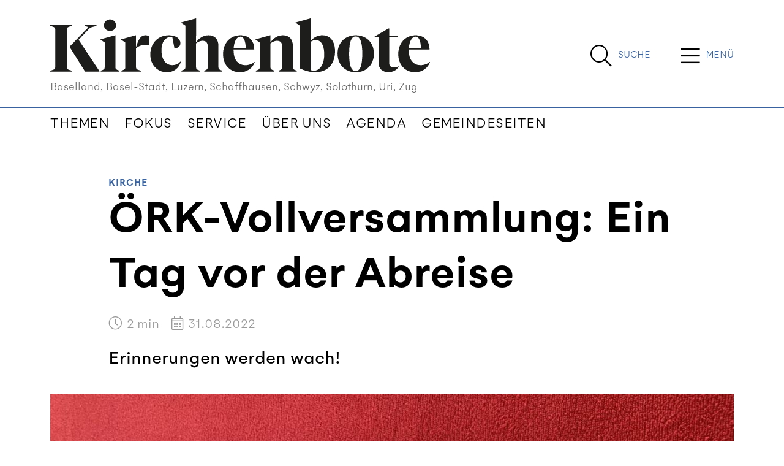

--- FILE ---
content_type: text/html; charset=utf-8
request_url: https://www.kirchenbote-online.ch/artikel/ork-vollversammlung-ein-tag-vor-der-abreise/
body_size: 10305
content:


<!DOCTYPE html>
<html lang="de">
<head>


    

<!--

__    __ __    __ __  ________ __ ______   __ _______ __ _______ ________ __	          ______ __    __
|  \  /  |  |  |  |  ||__    __|  |   __  \|  |   ____|  |__   __|   __   |  |         |   ___|  |__|  |
|   \/   |  |  |  |  |   |  |  |  |  |  |  |  |  |  __|  |  |  | |  |__|  |  |         |  |   |   __   |
|  |  |  |  |__|  |  |___|  |  |  |  |__|  |  |  |_|  |  |  |  | |   __   |  |___   _  |  |___|  |  |  |
|__|  |__|________|______|__|  |__|_______/|__|_______|__|  |__| |__|  |__|______| |_| |______|__|  |__|

- Entwicklung von Software und Datenbanken für Kommunikationsprozesse
- Webdesign und Websites

Multi Digital
Wiedenstrasse 52c
CH-9470 Buchs

T +41 58 344 92 41
hello@multidigital.ch
www.multidigital.ch

-->
<title>&#xD6;RK-Vollversammlung: Ein Tag vor der Abreise | Kirchenbote Online</title>
<meta name="viewport" content="width=device-width, initial-scale=1"/>

<meta charset="utf-8"/>
<meta name="description" content=""/>
<meta name="robots" content="all">
<meta name="keywords" content=""/>

<meta property="og:url" content="http://www.kirchenbote-online.ch/artikel/ork-vollversammlung-ein-tag-vor-der-abreise/"/>
<meta property="og:type" content="website"/>
<meta property="og:title" content="&#xD6;RK-Vollversammlung: Ein Tag vor der Abreise"/>
<meta property="og:description" content=""/>
<meta property="og:image" content="https://www.kirchenbote-online.ch/media/qx5fav40/img_0783.jpeg?width=1200&amp;height=630&amp;mode=crop"/>
<meta property="og:image:width" content="1200"/>
<meta property="og:image:height" content="630"/>

<link rel="apple-touch-icon" sizes="180x180" href="/icons/kiboonline/apple-touch-icon.png">
<link rel="icon" type="image/png" sizes="32x32" href="/icons/kiboonline/favicon-32x32.png">
<link rel="icon" type="image/png" sizes="16x16" href="/icons/kiboonline/favicon-16x16.png">
<link rel="manifest" href="/icons/kiboonline/site.webmanifest">
<link rel="mask-icon" href="/icons/kiboonline/safari-pinned-tab.svg" color="#999999">
<link rel="shortcut icon" href="/icons/kiboonline/favicon.ico">
<meta name="msapplication-TileColor" content="#ffffff">
<meta name="msapplication-config" content="/icons/kiboonline/browserconfig.xml">
<meta name="theme-color" content="#ffffff">



    

<link rel="stylesheet" href="/css/kirchenboteonline.min.css?v=1.33" />


    
<link rel="stylesheet" href="https://cdn.jsdelivr.net/gh/orestbida/cookieconsent@v2.9.2/dist/cookieconsent.css">
<script defer src="https://cdn.jsdelivr.net/gh/orestbida/cookieconsent@v2.9.2/dist/cookieconsent.js"></script>

<script type="text/javascript" defer>
window.addEventListener('load', function(){

// obtain plugin
var cc = initCookieConsent();

// run plugin with your configuration
cc.run({
    current_lang: 'en',
    autoclear_cookies: true,                   // default: false
    page_scripts: true,                        // default: false
    mode: 'opt-in',                           // default: 'opt-in'; value: 'opt-in' or 'opt-out'
    // delay: 0,                               // default: 0
    auto_language: 'browser',                  // default: null; could also be 'browser' or 'document'
    autorun: true,                          // default: true
    //force_consent: true,                       // default: false
    // hide_from_bots: true,                   // default: true
    // remove_cookie_tables: false             // default: false
    // cookie_name: 'cc_cookie',               // default: 'cc_cookie'
    // cookie_expiration: 182,                 // default: 182 (days)
    // cookie_necessary_only_expiration: 182   // default: disabled
    // cookie_domain: location.hostname,       // default: current domain
    // cookie_path: '/',                       // default: root
    // cookie_same_site: 'Lax',                // default: 'Lax'
    // use_rfc_cookie: false,                  // default: false
    // revision: 0,                            // default: 0

    onFirstAction: function (user_preferences, cookie) {
        // callback triggered only once
    },

    onAccept: function (cookie) {
        // ...
    },

    onChange: function (cookie, changed_preferences) {
        // ...
    },
     gui_options: {
            consent_modal: {
                layout: 'cloud',               // box/cloud/bar
                position: 'bottom center',     // bottom/middle/top + left/right/center
                transition: 'slide',           // zoom/slide
                swap_buttons: false            // enable to invert buttons
            }
        },

    languages: {
        'en': {
            consent_modal: {
                title: 'We use cookies!',
                description: 'Hi, this website uses essential cookies to ensure its proper operation and tracking cookies to understand how you interact with it. The latter will be set only after consent. <button type="button" data-cc="c-settings" class="cc-link">Let me choose</button>',
                primary_btn: {
                    text: 'Accept all',
                    role: 'accept_all'              // 'accept_selected' or 'accept_all'
                },
                secondary_btn: {
                    text: 'Reject all',
                    role: 'accept_necessary'        // 'settings' or 'accept_necessary'
                }
            },
            settings_modal: {
                title: 'Cookie preferences',
                save_settings_btn: 'Save settings',
                accept_all_btn: 'Accept all',
                reject_all_btn: 'Reject all',
                close_btn_label: 'Close',
                cookie_table_headers: [
                    {col1: 'Name'},
                    {col2: 'Domain'},
                    {col3: 'Description'}
                ],
                blocks: [
                    {
                        title: 'Cookie usage 📢',
                        description: 'We use cookies to ensure the basic functionalities of the website and to enhance your online experience. You can choose for each category to opt-in/out whenever you want. For more details relative to cookies and other sensitive data, please read the full <a href="#" class="cc-link">privacy policy</a>.'
                    }, {
                        title: 'Strictly necessary cookies',
                        description: 'These cookies are essential for the proper functioning of my website. Without these cookies, the website would not work properly',
                        toggle: {
                            value: 'necessary',
                            enabled: true,
                            readonly: true          // cookie categories with readonly=true are all treated as "necessary cookies"
                        }
                    }, {
                        title: 'Performance and Analytics cookies',
                        description: 'These cookies allow the website to remember the choices you have made in the past',
                        toggle: {
                            value: 'analytics',     // your cookie category
                            enabled: false,
                            readonly: false
                        },
                        cookie_table: [             // list of all expected cookies
                            {
                                col1: '^_ga',       // match all cookies starting with "_ga"
                                col2: 'google.com',
                                col3: 'description ...',
                                is_regex: true
                            },
                            {
                                col1: '_gid',
                                col2: 'google.com',
                                col3: 'The _gid cookie is an identifier used by Google Analytics to distinguish user sessions on a website and generate anonymous statistics about website usage.',
                            }
                        ]
                    },
                    {
                        title: 'Social Media cookies',
                        description: 'These cookies will automatically be set by the integrated social media platforms as soon as you visit a page that contains embedded content from social media',
                        toggle: {
                            value: 'social',     // your cookie category
                            enabled: false,
                            readonly: false
                        }
                    },
                    {
                        title: 'Advertisement and Targeting cookies',
                        description: 'These cookies collect information about how you use the website, which pages you visited and which links you clicked on. All of the data is anonymized and cannot be used to identify you',
                        toggle: {
                            value: 'targeting',
                            enabled: false,
                            readonly: false
                        }
                        
                    }, {
                        title: 'More information',
                        description: 'For any queries in relation to our policy on cookies and your choices, please go to our contact page',
                    }
                ]
            }
        },
        'de': {
            consent_modal: {
                title: "Wir verwenden Cookies!",
                description: 'Hallo, diese Website verwendet essenzielle Cookies, um ihren ordnungsgemäßen Betrieb zu gewährleisten, und Tracking-Cookies, um zu verstehen, wie Sie mit ihr interagieren. Letztere werden erst nach Ihrer Zustimmung gesetzt. <button type="button" data-cc="c-settings" class="cc-link">Einstellungen anpassen</button> ',
                primary_btn: {
                    "text": "Alle akzeptieren",
                    "role": "accept_all"
                },
                secondary_btn: {
                    "text": "Alle ablehnen",
                    "role": "accept_necessary"
                }
            },
            settings_modal: {
                title: "Cookie-Einstellungen",
                save_settings_btn: "Einstellungen speichern",
                accept_all_btn: "Alle akzeptieren",
                reject_all_btn: "Alle ablehnen",
                close_btn_label: "Schließen",
                cookie_table_headers: [
                    {col1: "Name"},
                    {col2: "Domain"},
                    {col3: "Beschreibung"}
                ],
                blocks: [
                    {
                        title: "Verwendung von Cookies 📢",
                        description: 'Wir verwenden Cookies, um die grundlegenden Funktionen der Website sicherzustellen und Ihr Online-Erlebnis zu verbessern. Sie können für jede Kategorie wählen, ob Sie zustimmen oder ablehnen möchten. '
                    },
                    {
                        title:
                            "Unbedingt erforderliche Cookies",
                        description:
                            "Diese Cookies sind für das ordnungsgemäße Funktionieren der Website unerlässlich. Ohne diese Cookies würde die Website nicht ordnungsgemäß funktionieren.",
                        toggle:
                            {
                                value: "necessary",
                                enabled: true,
                                readonly: true
                            }
                    },
                    {
                        title:
                            "Leistungs- und Analyse-Cookies",
                        description:
                            "Diese Cookies ermöglichen es der Website, sich an die von Ihnen in der Vergangenheit getroffenen Entscheidungen zu erinnern.",
                        toggle:
                            {
                                value:"analytics",
                                enabled: false,
                                readonly: false
                            }
                        ,
                        cookie_table: [             // list of all expected cookies
                        {
                            col1: '^_ga',       // match all cookies starting with "_ga"
                            col2: 'google.com',
                            col3: 'Das Google Analytics-Cookie ist ein kleines Textdatei-Cookie, das von Websites verwendet wird, um Benutzerinteraktionen zu verfolgen und Berichte über Website-Nutzungsstatistiken zu erstellen.',
                            is_regex: true
                        },
                        {
                            col1: '_gid',
                            col2: 'google.com',
                            col3: 'Das _gid-Cookie ist ein von Google Analytics verwendeter Identifikator, der dazu dient, Benutzersitzungen auf einer Website zu unterscheiden und anonyme Statistiken über die Website-Nutzung zu generieren.',
                        }
                    ]
                    },{
                        title: "Social Media-Cookies",
                        description: "Diese Cookies werden automatisch von den integrierten Social Media-Plattformen gesetzt, sobald Sie eine Seite besuchen, die eingebettete Inhalte von Social Media enthält.",
                        toggle: {
                            value: "social",
                            enabled: false,
                            readonly: false
                        }
                    },
                    {
                        title:
                            "Werbe- und Targeting-Cookies",
                        description:
                            "Diese Cookies sammeln Informationen darüber, wie Sie die Website nutzen, welche Seiten Sie besucht haben und auf welche Links Sie geklickt haben. Alle Daten sind anonymisiert und können nicht verwendet werden, um Sie zu identifizieren.",
                        toggle:
                            {
                                value: "targeting",
                                enabled: false,
                                readonly: false
                            }
                    }
                    ,
                    {
                        title:
                            "Weitere Informationen",
                        description:
                            "Bei Fragen zu unserer Cookie-Richtlinie und Ihren Auswahlmöglichkeiten können Sie uns unter unserer Kontaktseite erreichen."
                    }
                ]
            }
        }
    }
    });
});
</script>
        <!-- Google tag (gtag.js) -->
        <script async data-cookiecategory="analytics" type="text/plain" src="https://www.googletagmanager.com/gtag/js?id=G-XG6V8K035G"></script>
        <script defer data-cookiecategory="analytics" type="text/plain">
      window.dataLayer = window.dataLayer || [];
      function gtag(){dataLayer.push(arguments);}
      gtag('js', new Date());
      gtag('config', 'G-XG6V8K035G');
    </script>

</head>


<body>

<a id="showHere"></a>



  <!-- Sticky Header -->
        <div class="sticky_header">
            <div class="container">
                <div class="d-flex">
                              <div class="logo_wrapper me-auto">
                                  <a href="/"><img src="/media/wvodbapu/00_logo_kirchenbote_2025.svg" class="logo" alt="Kirchenbote Online | Baselland, Basel-Stadt, Luzern, Schaffhausen, Schwyz, Solothurn, Uri, Zug" title="Kirchenbote Online | Baselland, Basel-Stadt, Luzern, Schaffhausen, Schwyz, Solothurn, Uri, Zug" /></a>
                              </div> 
                          <div class="search_button align-content-center d-flex  flex-wrap">
                                                       <a href="/suche/" title="Suche" class="d-inline-flex">
                                                           <span class="search_icon">
                                                               <i class="fal fa-search"></i>
                                                           </span>
                                                           <span class="search_label align-content-center flex-wrap d-none d-sm-flex">
                                                               Suche 
                                                           </span>    
                                                       </a>
                                                   </div>
                                                 <div class="menu_button align-content-center d-flex align-content-center justify-content-center flex-wrap">
                                                       <span class="menu_icon " type="button" data-bs-toggle="offcanvas" data-bs-target="#offcanvasTop" aria-controls="offcanvasTop">
                                                          <i class="fal fa-bars"></i>
                                                       </span>
                                                     <span class="menu_label d-flex align-content-center flex-wrap d-none d-sm-flex" type="button" data-bs-toggle="offcanvas" data-bs-target="#offcanvasTop" aria-controls="offcanvasTop">
                                                         Men&#xFC;
                                                     </span>
                       
                                                     
                                                     
                                                     
                                                     
                                                 </div>
                       
                    </div>
                </div>
        </div>
        <!-- /Sticky Header -->


<!-- Header -->  
              <header>
                  <div class="container">
                      <div class="d-flex">
                          <!-- Logo -->
                              <div class="logo_wrapper me-auto">
                                  <a href="/"><img src="/media/wvodbapu/00_logo_kirchenbote_2025.svg" class="logo" alt="Kirchenbote Online | Baselland, Basel-Stadt, Luzern, Schaffhausen, Schwyz, Solothurn, Uri, Zug" title="Kirchenbote Online | Baselland, Basel-Stadt, Luzern, Schaffhausen, Schwyz, Solothurn, Uri, Zug" /></a>
                                  
                                       <div class="claim d-none d-sm-block">Baselland, Basel-Stadt, Luzern, Schaffhausen, Schwyz, Solothurn, Uri, Zug</div>
                              </div> 
                          
                    
                    
                            <div class="search_button align-content-center d-flex  flex-wrap">
                                <a href="/suche/" title="Suche" class="d-inline-flex">
                                    <span class="search_icon">
                                        <i class="fal fa-search"></i>
                                    </span>
                                    <span class="search_label align-content-center flex-wrap d-none d-sm-flex">
                                        Suche 
                                    </span>    
                                </a>
                            </div>
                          <div class="menu_button align-content-center d-flex align-content-center justify-content-center flex-wrap">
                                <span class="menu_icon " type="button" data-bs-toggle="offcanvas" data-bs-target="#offcanvasTop" aria-controls="offcanvasTop">
                                   <i class="fal fa-bars"></i>
                                </span>
                              <span class="menu_label d-flex align-content-center flex-wrap d-none d-sm-flex" type="button" data-bs-toggle="offcanvas" data-bs-target="#offcanvasTop" aria-controls="offcanvasTop">
                                  Men&#xFC;
                              </span>

                              
                              
                              
                              
                          </div>
                      </div>  
                      </div>
                     
                  
                  <!-- Navigation -->
                      <nav class="navbar navbar-expand-lg d-none d-lg-block">
                          <div class="container">
                              <button class="navbar-toggler" type="button" data-bs-toggle="collapse" data-bs-target="#navigationbar" aria-controls="navbarSupportedContent" aria-expanded="false" aria-label="Toggle navigation">
                                  <span class="navbar-toggler-icon"></span>
                              </button>
                              <div class="collapse navbar-collapse" id="navigationbar">
                                  <ul class="navbar-nav me-auto mb-2 mb-lg-0">
                                            <li class="nav-item">
                                                <a class="nav-link" href="/themen/" title="Themen">Themen</a>
                                            </li>
                                            <li class="nav-item">
                                                <a class="nav-link" href="/fokus/" title="Fokus">Fokus</a>
                                            </li>
                                            <li class="nav-item">
                                                <a class="nav-link" href="/service/" title="Service">Service</a>
                                            </li>
                                            <li class="nav-item">
                                                <a class="nav-link" href="/uber-uns/" title="&#xDC;ber uns">&#xDC;ber uns</a>
                                            </li>
                                            <li class="nav-item">
                                                <a class="nav-link" href="/agenda/" title="Agenda">Agenda</a>
                                            </li>
                                            <li class="nav-item">
                                                <a class="nav-link" href="/service/gemeindeseiten/" title="Gemeindeseiten">Gemeindeseiten</a>
                                            </li>
                                  </ul>
                              </div>
                          </div>
                      </nav>
              </header>
<!-- /Header -->

<div class="hauptnavigation_canvas">
<div class="offcanvas offcanvas-top offcanvas-header" tabindex="-1" id="offcanvasTop" aria-labelledby="offcanvasTopLabel">
    <div class="offcanvas-header">
        <button type="button" class="btn-close btn-close-white" data-bs-dismiss="offcanvas" aria-label="Close"></button>
    </div>
    <div class="offcanvas-body">
        <div class="container">
            <div class="hauptnavigation">
                
                <div class="row">
                    <div class="col-sm-3">
                            <ul>
                                    <li><a class="nav-link title" aria-current="page" href="/themen/">Themen</a></li>
                                        <li><a class="nav-link" aria-current="page" href="/themen/baselland/">Baselland</a></li>
                                        <li><a class="nav-link" aria-current="page" href="/themen/basel-stadt/">Basel-Stadt</a></li>
                                        <li><a class="nav-link" aria-current="page" href="/themen/luzern/">Luzern</a></li>
                                        <li><a class="nav-link" aria-current="page" href="/themen/schaffhausen/">Schaffhausen</a></li>
                                        <li><a class="nav-link" aria-current="page" href="/themen/solothurn/">Solothurn</a></li>
                                        <li><a class="nav-link" aria-current="page" href="/themen/schwyz/">Schwyz</a></li>
                                        <li><a class="nav-link" aria-current="page" href="/themen/zug/">Zug</a></li>
                                        <li><a class="nav-link" aria-current="page" href="/themen/gesellschaft/">Gesellschaft</a></li>
                                        <li><a class="nav-link" aria-current="page" href="/themen/kirche/">Kirche</a></li>
                                        <li><a class="nav-link" aria-current="page" href="/themen/kultur/">Kultur</a></li>
                                        <li><a class="nav-link" aria-current="page" href="/themen/leben-glauben/">Leben &amp; Glauben</a></li>
                                        <li><a class="nav-link" aria-current="page" href="/themen/politik/">Politik</a></li>
                                        <li><a class="nav-link" aria-current="page" href="/themen/religionen/">Religionen</a></li>
                                        <li><a class="nav-link" aria-current="page" href="/themen/spiritualitaet/">Spiritualit&#xE4;t</a></li>
                                        <li><a class="nav-link" aria-current="page" href="/themen/wirtschaft/">Wirtschaft</a></li>
                                        <li><a class="nav-link" aria-current="page" href="/themen/gastbeitrag/">Gastbeitrag</a></li>
                                        <li><a class="nav-link" aria-current="page" href="/themen/ratgeber/">Ratgeber</a></li>
                                        <li><a class="nav-link" aria-current="page" href="/themen/raetsel/">R&#xE4;tsel</a></li>
                                        <li><a class="nav-link" aria-current="page" href="/themen/aktuell/">Aktuell</a></li>
                            </ul>

                    </div>
                    <div class="col-sm-3">
                            <ul>
                                    <li><a class="nav-link title" aria-current="page" href="/service/">Service</a></li>
                                        <li><a class="nav-link" aria-current="page" href="/service/gemeindeseiten/">Gemeindeseiten</a></li>
                                        <li><a class="nav-link" aria-current="page" href="/service/fotos-und-videos/">Fotos und Videos</a></li>
                                        <li><a class="nav-link" aria-current="page" href="/service/buechertipps/">B&#xFC;chertipps</a></li>
                                        <li><a class="nav-link" aria-current="page" href="/service/links/">Links</a></li>
                                        <li><a class="nav-link" aria-current="page" href="/service/e-paper/">e-Paper</a></li>
                                        <li><a class="nav-link" aria-current="page" href="/service/ratgeber/">Ratgeber</a></li>
                                    <li><a class="nav-link title" aria-current="page" href="/fokus/">Fokus</a></li>
                            </ul>

                    </div>
                    <div class="col-sm-3">
                            <ul>
                                    <li><a class="nav-link title" aria-current="page" href="/uber-uns/">&#xDC;ber uns</a></li>
                                        <li><a class="nav-link" aria-current="page" href="/uber-uns/redaktion/">Redaktion</a></li>
                                        <li><a class="nav-link" aria-current="page" href="/uber-uns/geschaeftsleitung/">Gesch&#xE4;ftsleitung</a></li>
                                        <li><a class="nav-link" aria-current="page" href="/uber-uns/abonnement-kirchenbote/">Abonnement Kirchenbote</a></li>
                                        <li><a class="nav-link" aria-current="page" href="/uber-uns/kontakt/">Kontakt</a></li>
                                        <li><a class="nav-link" aria-current="page" href="/uber-uns/impressum/">Impressum</a></li>
                                        <li><a class="nav-link" aria-current="page" href="/uber-uns/dokumente/">Dokumente</a></li>
                                        <li><a class="nav-link" aria-current="page" href="/uber-uns/datenschutz/">Datenschutz</a></li>
                            </ul>

                    </div>
                    <div class="col-sm-3">
                            <ul>
                                    <li><a class="nav-link title" aria-current="page" href="/agenda/">Agenda</a></li>
                            </ul>

                    </div>
                </div>

            </div>    
        </div>
        <div class="medienpartner d-none d-lg-block">
                                         <div class="container">
                                                 <h2>News von unseren Kantonalpartnern</h2>    
                                             
                                                 <div class="row">
                                                         <div class="col-sm-3">
                                                             <a href="https://www.kirchenbote-sg.ch/" target="_blank" class="mediapartner_item">
                                                                 Kirchenbote SG
                                                             </a>
                                                         </div>
                                                         <div class="col-sm-3">
                                                             <a href="https://www.kirchenbote-tg.ch/" target="_blank" class="mediapartner_item">
                                                                 Kirchenbote TG
                                                             </a>
                                                         </div>
                                                         <div class="col-sm-3">
                                                             <a href="https://www.magnet.jetzt/" target="_blank" class="mediapartner_item">
                                                                  magnet AR/AI
                                                             </a>
                                                         </div>
                                                         <div class="col-sm-3">
                                                             <a href="https://www.reformiert-gl.ch" target="_blank" class="mediapartner_item">
                                                                 Reformiert GL
                                                             </a>
                                                         </div>
                                                 </div>    
                                             
                                         </div>
                                     </div>
        
    </div>
</div></div>





<article class="artikel_detail">

    <div class="artikel_header">
        <div class="container">
            <div class="row">
                <div class="col-sm-10 offset-sm-1">
                    <div class="artikel_thema"><a href="http://www.kirchenbote-tg.ch/themen/kirche/">Kirche</a></div>
                    <h1 class="artikel_titel">&#xD6;RK-Vollversammlung: Ein Tag vor der Abreise</h1>
                    <div class="artikel_info">
                        <div class="artikel_lesezeit">
                            <span class="icon">
                                <i class="fal fa-clock"></i>
                            </span> <span class="readtime"></span> min
                        </div>
                        <div class="artikel_datum">
                            <span class="icon">
                                <i class="fal fa-calendar-alt"></i>
                            </span> 31.08.2022
                        </div>
                    </div>
                    <div class="artikel_lead">Erinnerungen werden wach!</div>
                </div>
            </div>
        </div>
    </div>
    <div class="artikel_karussell">
        <div class="container">
            <div class="owl-carousel lightgallery owl-loaded">
                <div class="owl-stage-outer">
                    <div class="owl-stage">
                            <div class="owl-item active">
                                <a href="/media/qx5fav40/img_0783.jpeg" data-sub-html="Stola aus Zimbabwe, Afrika" class="item" data-lg-id="">
                                    <img class="owl-lazy" alt="Stola aus Zimbabwe, Afrika" title="Stola aus Zimbabwe, Afrika" data-src="/media/qx5fav40/img_0783.jpeg?width=1300&amp;height=866&amp;rnd=133263788612430000" src="/media/qx5fav40/img_0783.jpeg?width=1300&amp;height=866&amp;rnd=133263788612430000" style="opacity: 1;">
                                    <div class="bildlegende">
                                        <div class="row">
                                            <div class="col-sm-10 offset-sm-1">
                                                Stola aus Zimbabwe, Afrika
                                            </div>
                                        </div>
                                    </div>
                                </a>
                            </div>
                    </div>
                </div>
            </div>
        </div>
    </div>

    <div class="artikel_toolbar mt-4">
        <div class="container">
            <div class="row">
                <div class="col-sm-5 offset-sm-1">
                    <a href="#kommentare" class="btn btn-secondary">
                        <span class="icon">
                            <i class="fal fa-comments-alt"></i>
                        </span> Kommentare
                    </a>
                </div>
                <div class="col-sm-5">
                    
<button class="btn btn-secondary dropdown-toggle" type="button" data-bs-toggle="modal" data-bs-target="#socialmedia_share">
    <span class="icon">
        <i class="fal fa-share-alt"></i>
    </span> Artikel teilen
</button>

<div class="modal fade" id="socialmedia_share" tabindex="-1" aria-labelledby="socialmedia_share" aria-hidden="true">
    <div class="modal-dialog modal-dialog-centered">
        <div class="modal-content">
            <div class="modal-body">
                    <img src="/media/qx5fav40/img_0783.jpeg?width=450" alt="&#xD6;RK-Vollversammlung: Ein Tag vor der Abreise" title="&#xD6;RK-Vollversammlung: Ein Tag vor der Abreise" class="img-fluid"/>
                <div class="text">
                    <h3 class="artikel_titel">&#xD6;RK-Vollversammlung: Ein Tag vor der Abreise</h3>
                </div>
                <div class="social_media_share" id="socialmedia_share">
    <script type="application/javascript" src="https://multiadmin.mdprod.ch/Multisocial/ShareButtons/GetScript?customerId=f89736f2-1b04-4b13-89dd-08204b2a3469&amp;groupName=Artikel&amp;websiteId=1072&amp;externalId=10910"></script>

    <ul class="share-button-locator">
        <li>
            <a class="facebook" platform="facebook">
                <span class="icon">
                    <i class="fab fa-facebook-f"></i>
                </span> Per Facebook teilen

            </a>
        </li>
        <li>
            <a class="twitter" platform="twitter">
                <span class="icon">
                    <i class="fab fa-twitter"></i>
                </span> Per Twitter teilen
            </a>
        </li>
        <li>
            <a class="linkedin" platform="linkedin">
                <span class="icon">
                    <i class="fab fa-linkedin"></i>
                </span> Per LinkedIn teilen

            </a>
        </li>
        <li>
            <a class="mail" platform="mail">
                <span class="icon">
                    <i class="fal fa-envelope"></i>
                </span> Per Mail teilen
            </a>
        </li>
    </ul>
</div>
                <button type="button" class="btn btn-primary" data-bs-dismiss="modal">Schliessen</button>
            </div>
        </div>
    </div>
</div>
                </div>
            </div>
        </div>
    </div>

    <!-- Inhalt -->
    <div class="inhalt mt-2 mt-lg-5">

        <div class="container">
            <div class="row">
                <div class="col-sm-10 offset-sm-1">
                    
    <div class="umb-grid">
                <div class="grid-section">
        <div >
                <div class="">
            <div class="row clearfix">
                    <div class="col-md- column">
                        <div >



<p>1991, vor 31 Jahren, reiste ich, nach dem Abschluss meines Theologiestudiums, nach Australien. Ich trampte dort ein halbes Jahr herum und wurde auf die siebte ökumenische Vollversammlung in Canberra aufmerksam. Von der «Uniting Church in Australia» wurde ich dann eingeladen daran teilzunehmen. Ich fand es toll, mit den unterschiedlichsten Menschen in Kontakt zu treten. Eindruck machten mir, neben den australischen Ureinwohnern auch die Vertreter*innen der Kirchen von Kiribati (ein Inselstaat im Südpazifik), die damals schon von der Erderwärmung warnten und der damit verbundenen Meeresspiegelerhöhung. Seither lese ich auch hin und wieder den Sydney Morning Herald, eine führende australische Zeitung, um mich darüber zu informieren, was auf der anderen Seite der Welt Thema ist. <a href="https://www.smh.com.au/">https://www.smh.com.au</a> Es blieb mir auch das ökumenische Liederbuch, das ich per Schiff in die Schweiz zurückschickte und heute noch einen Platz in meiner Bibliothek hat.</p>
<p>Als junger Pfarrer von Aadorf konnte ich dann sieben Jahre später in Afrika, in Simbabwe, an der achten Vollversammlung teilnehmen. Zu einer einfachen afrikanischen Familie, die ich dort kennengelernt habe, habe ich immer noch Kontakt und kann sie unterstützen. Von Afrika mitgenommen habe ich neben vielen Eindrücken, zwei Stolas, also ein liturgischer Stoffstreifen, der über dem Talar getragen werden kann. Nun bin ich eigentlich kein Fan von liturgischer Kleidung und durch und durch reformiert…. Sie hängen im Kasten vor sich hin und erinnern mich daran, dass mich morgen in Karlsruhe ein Farbenmeer von liturgischen Kleidern aus den unterschiedlichsten Regionen und Kirchen der Welt erwarten wird.</p>
<p> </p>
<p> </p>
<p><em><span>(Tobias Arni, Pfarrer und Teilnehmer der ÖRK-Vollversammlung)</span></em></p>
<p><span><br /><span><a href="https://kirchenbote-tg.ch/themen/blog-vollversammlung-oerk/">Lesen Sie hier den ganzen Blog zur ÖRK-Vollversammlung.</a></span></span></p>
                        </div>
                    </div>
            </div>
                </div>
        </div>
                </div>
    </div>



                </div>
            </div>
        </div>
    </div>



    <!-- Unsere Empfehelungen -->
        <div class="unsere_empfehlungen mt-5">
            <div class="container">
                <h2>Unsere Empfehlungen</h2>
                <div class="row">
                        <div class="col-12 col-lg-3">
                            
<article class="article_vertical">
    <div class="article_image">
        <a href="/artikel/ork-vollversammlung-die-vorfreude-steigt/">
            <img src="/media/3nbkmdw1/1_tobias_arni_quer.jpg?width=746&amp;height=499&amp;rnd=133263788611400000" class="img-fluid" alt="&#xD6;RK-Vollversammlung: Die Vorfreude steigt" title="&#xD6;RK-Vollversammlung: Die Vorfreude steigt" />
        </a>
    </div>
    <div class="article_description">
        <div class="theme"><a href="http://www.kirchenbote-tg.ch/themen/kirche/">Kirche</a></div>
        <h3>
            <a href="/artikel/ork-vollversammlung-die-vorfreude-steigt/">&#xD6;RK-Vollversammlung: Die Vorfreude steigt</a>
        </h3>
        <div class="lead">Wie bereite ich mich auf die 11. Vollversammlung des &#xD6;kumenischen Rats der Kirchen (&#xD6;RK) in Karlsruhe vor?</div>
    </div>
</article>
                        </div>
                        <div class="col-12 col-lg-3">
                            
<article class="article_vertical">
    <div class="article_image">
        <a href="/artikel/gluecklich-ist-wer-freiwillig-arbeitet/">
            <img src="/media/tm4p2udh/s_11_freiwilligencrew_low.jpg?width=746&amp;height=499&amp;rnd=133263788586100000" class="img-fluid" alt="Gl&#xFC;cklich ist, wer freiwillig arbeitet" title="Gl&#xFC;cklich ist, wer freiwillig arbeitet" />
        </a>
    </div>
    <div class="article_description">
        <div class="theme"><a href="http://www.kirchenbote-tg.ch/themen/kirche/">Kirche</a></div>
        <h3>
            <a href="/artikel/gluecklich-ist-wer-freiwillig-arbeitet/">Gl&#xFC;cklich ist, wer freiwillig arbeitet</a>
        </h3>
        <div class="lead">Das Priestertum aller Gl&#xE4;ubigen bekommt neuen Schwung: Mehrere Kantonalkirchen haben sich zusammengetan, um die Freiwilligenarbeit gemeinsam zu st&#xE4;rken. Daf&#xFC;r haben sie einen neuen Leitfaden herausgegeben.</div>
    </div>
</article>
                        </div>
                        <div class="col-12 col-lg-3">
                            
<article class="article_vertical">
    <div class="article_image">
        <a href="/artikel/es-geht-nur-gemeinsam/">
            <img src="/media/i0cg33z0/krp_ausderau.jpg?width=746&amp;height=499&amp;rnd=133263788423430000" class="img-fluid" alt="&#xAB;Es geht nur gemeinsam&#xBB;" title="&#xAB;Es geht nur gemeinsam&#xBB;" />
        </a>
    </div>
    <div class="article_description">
        <div class="theme"><a href="http://www.kirchenbote-tg.ch/themen/kirche/">Kirche</a></div>
        <h3>
            <a href="/artikel/es-geht-nur-gemeinsam/">&#xAB;Es geht nur gemeinsam&#xBB;</a>
        </h3>
        <div class="lead">Mit Christina Aus der Au wird ab Juni 2022 erstmals eine Frau die Evangelische Landeskirche Thurgau pr&#xE4;sidieren. In der Synode setzte sie sich &#xFC;berraschend deutlich gegen Konkurrent Paul Wellauer durch. Was wird sich &#xE4;ndern?</div>
    </div>
</article>
                        </div>
                        <div class="col-12 col-lg-3">
                            
<article class="article_vertical">
    <div class="article_image">
        <a href="/artikel/ehrgeiziger-anspruch-und-viele-ideen/">
            <img src="/media/ypah5neg/kirchenbadi_freshexpressions2.jpg?width=746&amp;height=499&amp;rnd=133263787818470000" class="img-fluid" alt="Ehrgeiziger Anspruch und viele Ideen" title="Ehrgeiziger Anspruch und viele Ideen" />
        </a>
    </div>
    <div class="article_description">
        <div class="theme"><a href="http://www.kirchenbote-tg.ch/themen/kirche/">Kirche</a></div>
        <h3>
            <a href="/artikel/ehrgeiziger-anspruch-und-viele-ideen/">Ehrgeiziger Anspruch und viele Ideen</a>
        </h3>
        <div class="lead">Die Kirche will Chancen packen: Der Thurgauer Kirchenrat hat einen vielschichtigen Prozess eingeleitet, mit dem die brennendsten Themen f&#xFC;r eine lebendige Zukunft der Kirche definiert werden sollen. In gemeinde&#xFC;bergreifenden Arbeitsgruppen, in der Synode und in den Kirchgemeinden wurden bereits ...</div>
    </div>
</article>
                        </div>
                </div>

            </div>
        </div>


</article>





    <script async defer src="https://www.google.com/recaptcha/api.js?render=explicit"></script>

<script async defer type="text/plain" data-cookiecategory="social" src="https://www.instagram.com/embed.js"></script>
<script async defer charset="utf-8" type="text/plain" data-cookiecategory="social" src="https://platform.twitter.com/widgets.js"></script>
<script async defer type="text/plain" data-cookiecategory="social" src="https://connect.facebook.net/en_US/sdk.js#xfbml=1&amp;version=v3.2"></script>
<script async defer src="/js/default.min.js?v=1.3"></script>




<footer>
    <div class="container">
        <div class="mediapartner pt-4 pb-4  p-lg-5">

            <div class="container">
                    <h2 class="mb-3">News von unseren Kantonalpartnern</h2>

                    <div class="row g-3">
                            <div class="col-md-3">
                                <a href="https://www.kirchenbote-sg.ch/" target="_blank" class="mediapartner_item">
                                    Kirchenbote SG
                                </a>
                            </div>
                            <div class="col-md-3">
                                <a href="https://www.kirchenbote-tg.ch/" target="_blank" class="mediapartner_item">
                                    Kirchenbote TG
                                </a>
                            </div>
                            <div class="col-md-3">
                                <a href="https://www.magnet.jetzt/" target="_blank" class="mediapartner_item">
                                     magnet AR/AI
                                </a>
                            </div>
                            <div class="col-md-3">
                                <a href="https://www.reformiert-gl.ch" target="_blank" class="mediapartner_item">
                                    Reformiert GL
                                </a>
                            </div>
                    </div>
            </div>
        </div>
    </div>
    <div class="container mt-5">
        <div class="row">
            <div class="col-sm-4">
                    <a href="">
                        <img src="/media/mmigh53q/00_logo_kirchenbote_2025.svg" class="footer_logo" alt="Kirchenbote Online" title="Kirchenbote Online"/>
                    </a>

                    <div class="footer_claim"><p>News aus Baselland, Basel-Stadt, Luzern, Schaffhausen, Schwyz, Solothurn, Uri und Zug.</p></div>
            </div>
            <div class="col-sm-3 offset-sm-1">
                    <h3>Kontakt</h3>
<p>Redaktion Kirchenbote<br />Winkelriedplatz 6<br />Postfach<br />4002 Basel</p>
<p>Tel. +41 61 205 00 20<br /><a href="mailto:redaktion@kirchenbote.ch">redaktion@kirchenbote.ch</a></p>            </div>
            <div class="col-sm-3 offset-sm-1">

                <ul class="social_media">
                        <li>
                            <a href="https://www.facebook.com/Kirchenbote" target="_blank">
                                <i class="fab fa-facebook-f"></i>
                            </a>
                        </li>
                        <li>
                            <a href="https://www.instagram.com/kirchenbote/" target="_blank">
                                <i class="fab fa-instagram"></i>
                            </a>
                        </li>
                        <li>
                            <a href="https://www.linkedin.com/company/kirchenbote/?viewAsMember=true" target="_blank">
                                <i class="fab fa-linkedin-in"></i>
                            </a>
                        </li>
                </ul>
            </div>
        </div>

    </div>
    <!-- Newsletter -->
</footer>
<div class="copyright">
    <div class="container">
        <div class="row">
            <div class="col-sm-4">
<p><a rel="noopener" href="/uber-uns/datenschutz/" target="_blank" title="Datenschutz" data-anchor="#">Datenschutz</a> | <a href="/uber-uns/impressum/" title="Impressum">Impressum</a></p>            </div>
            <div class="col-sm-4 text-center">
                <a type="button" data-cc="c-settings">Cookie Einstellungen</a>

            </div>
            <div class="col-sm-4 text-lg-end">
<p>Made by <a rel="noopener" href="https://www.multidigital.ch" target="_blank"><strong>Multi Digital</strong></a></p>            </div>
        </div>
    </div>
</div>
<script src="https://ajax.aspnetcdn.com/ajax/jQuery/jquery-3.0.0.min.js"></script>
<script src="https://ajax.aspnetcdn.com/ajax/jquery.validate/1.16.0/jquery.validate.min.js"></script>
<script src="https://ajax.aspnetcdn.com/ajax/mvc/5.2.3/jquery.validate.unobtrusive.min.js"></script>

</body>

</html>